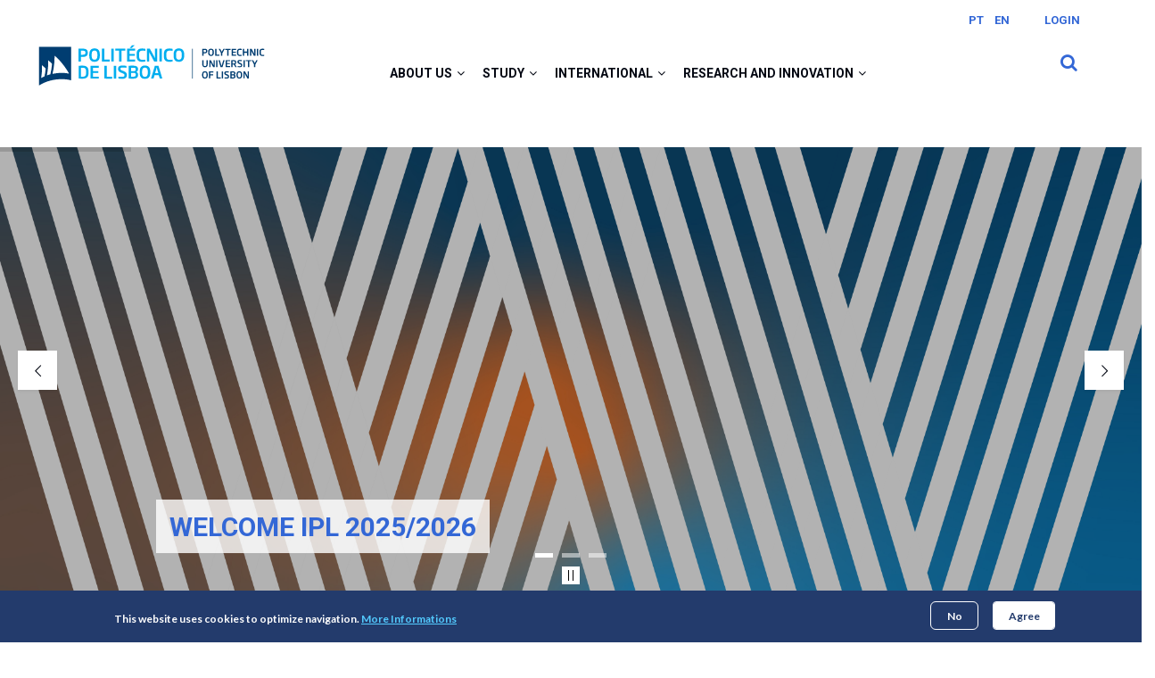

--- FILE ---
content_type: text/html; charset=UTF-8
request_url: https://www.ipl.pt/en?page=3
body_size: 14505
content:
<!DOCTYPE html>
<html lang="en" dir="ltr">
  <head> 
    <meta charset="utf-8" />
<script async src="https://www.googletagmanager.com/gtag/js?id=G-CMPXDZ27V9"></script>
<script>window.dataLayer = window.dataLayer || [];function gtag(){dataLayer.push(arguments)};gtag("js", new Date());gtag("set", "developer_id.dMDhkMT", true);gtag("config", "G-CMPXDZ27V9", {"groups":"default","page_placeholder":"PLACEHOLDER_page_location"});</script>
<meta name="Generator" content="Drupal 10 (https://www.drupal.org)" />
<meta name="MobileOptimized" content="width" />
<meta name="HandheldFriendly" content="true" />
<meta name="viewport" content="width=device-width, initial-scale=1.0" />
<style>div#sliding-popup, div#sliding-popup .eu-cookie-withdraw-banner, .eu-cookie-withdraw-tab {background: #233B6C} div#sliding-popup.eu-cookie-withdraw-wrapper { background: transparent; } #sliding-popup h1, #sliding-popup h2, #sliding-popup h3, #sliding-popup p, #sliding-popup label, #sliding-popup div, .eu-cookie-compliance-more-button, .eu-cookie-compliance-secondary-button, .eu-cookie-withdraw-tab { color: #ffffff;} .eu-cookie-withdraw-tab { border-color: #ffffff;}</style>
<meta property="og:locale" content="pt_PT" />
<meta property="og:description" content="O Politécnico de Lisboa  é uma instituição de ensino superior público de alto nível, orientada para a criação, transmissão e difusão de conhecimento, cultura e artes, ciência e tecnologia" />
<meta property="og:image" content="https://www.ipl.pt/modules/custom/javali/images/ipl_logo_2.svg" />
<meta property="og:url" content="https://www.ipl.pt/home" />
<meta property="og:type" content="article" />
<meta property="og:title" content="Home" />
<link rel="icon" href="/sites/default/files/favicon.ico" type="image/vnd.microsoft.icon" />
<link rel="alternate" hreflang="pt-pt" href="https://www.ipl.pt/" />
<link rel="canonical" href="https://www.ipl.pt/home" />
<link rel="shortlink" href="https://www.ipl.pt/node/1" />

    <title>Home | Politécnico de Lisboa</title>
    <link rel="stylesheet" media="all" href="/sites/default/files/css/css_dhsaFt4bSoAPo1udANqAT698iYjmaWyPg0BjhyMGhCs.css?delta=0&amp;language=en&amp;theme=gavias_unix&amp;include=[base64]" />
<link rel="stylesheet" media="all" href="/sites/default/files/css/css_oAkZO90hveGp6BGTsmBWIks5RWDwJEZNf6a8NsLOoAg.css?delta=1&amp;language=en&amp;theme=gavias_unix&amp;include=[base64]" />
<link rel="stylesheet" media="all" href="//fonts.googleapis.com/css?family=Poppins:300,400,500,700" />
<link rel="stylesheet" media="all" href="//fonts.googleapis.com/css?family=Rubik:400,500,700" />
<link rel="stylesheet" media="all" href="/sites/default/files/css/css_CIZDEzDVrLPX9tNpilrBlhAx-qEWZBQrsjSNIEp-mpg.css?delta=4&amp;language=en&amp;theme=gavias_unix&amp;include=[base64]" />


    <script type="application/json" data-drupal-selector="drupal-settings-json">{"path":{"baseUrl":"\/","pathPrefix":"en\/","currentPath":"node\/1","currentPathIsAdmin":false,"isFront":true,"currentLanguage":"en","currentQuery":{"page":"3"}},"pluralDelimiter":"\u0003","suppressDeprecationErrors":true,"facebook_pixel":{"facebook_id":"362435582083636","events":[{"event":"ViewContent","data":"{\u0022content_name\u0022:\u0022Home\u0022,\u0022content_type\u0022:\u0022page\u0022,\u0022content_ids\u0022:[\u00221\u0022]}"}],"fb_disable_advanced":false,"eu_cookie_compliance":false,"donottrack":true},"colorbox":{"opacity":"0.85","current":"{current} of {total}","previous":"\u00ab Prev","next":"Next \u00bb","close":"Close","maxWidth":"98%","maxHeight":"98%","fixed":true,"mobiledetect":true,"mobiledevicewidth":"480px"},"google_analytics":{"account":"G-CMPXDZ27V9","trackOutbound":true,"trackMailto":true,"trackTel":true,"trackDownload":true,"trackDownloadExtensions":"7z|aac|arc|arj|asf|asx|avi|bin|csv|doc(x|m)?|dot(x|m)?|exe|flv|gif|gz|gzip|hqx|jar|jpe?g|js|mp(2|3|4|e?g)|mov(ie)?|msi|msp|pdf|phps|png|ppt(x|m)?|pot(x|m)?|pps(x|m)?|ppam|sld(x|m)?|thmx|qtm?|ra(m|r)?|sea|sit|tar|tgz|torrent|txt|wav|wma|wmv|wpd|xls(x|m|b)?|xlt(x|m)|xlam|xml|z|zip","trackColorbox":true},"eu_cookie_compliance":{"cookie_policy_version":"1.0.0","popup_enabled":true,"popup_agreed_enabled":false,"popup_hide_agreed":false,"popup_clicking_confirmation":false,"popup_scrolling_confirmation":false,"popup_html_info":"\u003Cdiv  class=\u0022eu-cookie-compliance-banner eu-cookie-compliance-banner-info eu-cookie-compliance-banner--opt-in\u0022\u003E\n  \u003Cdiv class=\u0022popup-content info eu-cookie-compliance-content\u0022\u003E\n        \u003Cdiv id=\u0022popup-text\u0022 class=\u0022eu-cookie-compliance-message\u0022 role=\u0022document\u0022\u003E\n      \u003Cp\u003EThis website uses cookies to optimize navigation.\u003C\/p\u003E\n              \u003Cbutton type=\u0022button\u0022 class=\u0022find-more-button eu-cookie-compliance-more-button\u0022\u003EMore Informations\u003C\/button\u003E\n          \u003C\/div\u003E\n\n    \n    \u003Cdiv id=\u0022popup-buttons\u0022 class=\u0022eu-cookie-compliance-buttons\u0022\u003E\n            \u003Cbutton type=\u0022button\u0022 class=\u0022agree-button eu-cookie-compliance-secondary-button\u0022\u003EAgree\u003C\/button\u003E\n              \u003Cbutton type=\u0022button\u0022 class=\u0022decline-button eu-cookie-compliance-default-button\u0022\u003ENo\u003C\/button\u003E\n          \u003C\/div\u003E\n  \u003C\/div\u003E\n\u003C\/div\u003E","use_mobile_message":false,"mobile_popup_html_info":"\u003Cdiv  class=\u0022eu-cookie-compliance-banner eu-cookie-compliance-banner-info eu-cookie-compliance-banner--opt-in\u0022\u003E\n  \u003Cdiv class=\u0022popup-content info eu-cookie-compliance-content\u0022\u003E\n        \u003Cdiv id=\u0022popup-text\u0022 class=\u0022eu-cookie-compliance-message\u0022 role=\u0022document\u0022\u003E\n      \n              \u003Cbutton type=\u0022button\u0022 class=\u0022find-more-button eu-cookie-compliance-more-button\u0022\u003EMore Informations\u003C\/button\u003E\n          \u003C\/div\u003E\n\n    \n    \u003Cdiv id=\u0022popup-buttons\u0022 class=\u0022eu-cookie-compliance-buttons\u0022\u003E\n            \u003Cbutton type=\u0022button\u0022 class=\u0022agree-button eu-cookie-compliance-secondary-button\u0022\u003EAgree\u003C\/button\u003E\n              \u003Cbutton type=\u0022button\u0022 class=\u0022decline-button eu-cookie-compliance-default-button\u0022\u003ENo\u003C\/button\u003E\n          \u003C\/div\u003E\n  \u003C\/div\u003E\n\u003C\/div\u003E","mobile_breakpoint":768,"popup_html_agreed":false,"popup_use_bare_css":false,"popup_height":"auto","popup_width":"100%","popup_delay":1000,"popup_link":"https:\/\/www9.ipl.pt\/node\/54051","popup_link_new_window":true,"popup_position":false,"fixed_top_position":true,"popup_language":"en","store_consent":false,"better_support_for_screen_readers":false,"cookie_name":"","reload_page":false,"domain":"","domain_all_sites":false,"popup_eu_only":false,"popup_eu_only_js":false,"cookie_lifetime":100,"cookie_session":0,"set_cookie_session_zero_on_disagree":0,"disagree_do_not_show_popup":false,"method":"opt_in","automatic_cookies_removal":true,"allowed_cookies":"","withdraw_markup":"\u003Cbutton type=\u0022button\u0022 class=\u0022eu-cookie-withdraw-tab\u0022\u003EPrivacy settings\u003C\/button\u003E\n\u003Cdiv class=\u0022eu-cookie-withdraw-banner\u0022\u003E\n  \u003Cdiv class=\u0022popup-content info eu-cookie-compliance-content\u0022\u003E\n    \u003Cdiv id=\u0022popup-text\u0022 class=\u0022eu-cookie-compliance-message\u0022 role=\u0022document\u0022\u003E\n      \u003Ch2\u003EWe use cookies on this site to enhance your user experience\u003C\/h2\u003E\u003Cp\u003EYou have given your consent for us to set cookies.\u003C\/p\u003E\n    \u003C\/div\u003E\n    \u003Cdiv id=\u0022popup-buttons\u0022 class=\u0022eu-cookie-compliance-buttons\u0022\u003E\n      \u003Cbutton type=\u0022button\u0022 class=\u0022eu-cookie-withdraw-button \u0022\u003ERetirar consentimento\u003C\/button\u003E\n    \u003C\/div\u003E\n  \u003C\/div\u003E\n\u003C\/div\u003E","withdraw_enabled":false,"reload_options":0,"reload_routes_list":"","withdraw_button_on_info_popup":false,"cookie_categories":[],"cookie_categories_details":[],"enable_save_preferences_button":true,"cookie_value_disagreed":"0","cookie_value_agreed_show_thank_you":"1","cookie_value_agreed":"2","containing_element":"body","settings_tab_enabled":false,"olivero_primary_button_classes":"","olivero_secondary_button_classes":"","close_button_action":"close_banner","open_by_default":true,"modules_allow_popup":true,"hide_the_banner":false,"geoip_match":true,"unverified_scripts":[]},"ckeditorAccordion":{"accordionStyle":{"collapseAll":1,"keepRowsOpen":0,"animateAccordionOpenAndClose":1,"openTabsWithHash":1,"allowHtmlInTitles":0}},"ajaxTrustedUrl":{"\/en\/search\/node_search":true},"gavias_load_ajax_view":"\/en\/custom\/gavias_hook\/ajax_view","user":{"uid":0,"permissionsHash":"db19e7fdf57cee043e664cbbd74d78ed2eaac376ec5450dba8f440b45ac155a7"}}</script>
<script src="/sites/default/files/js/js_ozes3_pNzY7H5WzBmDJ638w3vkBYK5miFDbeVt3NMiw.js?scope=header&amp;delta=0&amp;language=en&amp;theme=gavias_unix&amp;include=[base64]"></script>


    

          <style>
        .gva_topbar_menu {display: none;}.path-search #page-main-content {margin-top: 50px; }.topbar-first { margin-top: 23px; }.home-eventos .views-field-field-data-de-inicio-1 .field-content time:nth-child(2){display: none}.home-eventos .views-field-field-data-de-inicio-2 .field-content time:nth-child(2){display: none}.home-eventos .views-field-field-data-de-inicio-3 .field-content time:nth-child(2){display: none}.as-events-home-custom .views-field-field-data-de-inicio-1 .field-content time:nth-child(2) {display: none;}.home-eventos .item-columns > div:first-child {background-color: #ffffff;border: solid 1px #EFEFEF;margin-bottom: 24px;}header .area-main-menu .gva-search-region .search-content {right: -20px!important;}.path-noticias .as-news-home-custom .as-news-home-custom > nav {display: none}.path-search ol li p > span,.path-search ol li p > a{display: none;}.views-field.views-field-field-exibir-hora-final > div:empty {display: none;}.node--type-evento .image-footer .item .views-field-field-exibir-hora-final div::before{display: none !important;}.node--type-evento .image-footer .item .views-field-field-exibir-hora-final div > span::before {font-style: normal;font-variant: normal;text-rendering: auto;font-size: 0.875rem;margin-right: 8px;-webkit-font-smoothing: antialiased;font-family: "Font Awesome 5 Free";font-weight: 900;content: "\f017";color: #009CDF;}#block-seletordeidioma-2 ul.links, #block-seletordeidioma-2 ul.links li {display: inline-block;}#block-seletordeidioma-2 ul.links li a{font: normal normal bold 12px/16px Roboto;letter-spacing: 0px;color: #3367D6 !important;min-height: 24px;min-width: 24px;display: inline-block;text-align: center;line-height: 29px;}#block-seletordeidioma-2 ul.links li{margin-left: 0;}@media (max-width: 480px) {.lg-block-grid-2 .item-columns {width: auto!important;}.field--name-field-view-campo-aberto-grupo-1 .field__item, .field--name-field-view-campo-aberto-grupo-2 .field__item {width: auto!important;}}.field--name-field-view-noticias h3::after {content: '';width: 60px;height: 1px;background: #3367D6;position: absolute;bottom: 0;left: 0;z-index: 1;}.node--type-page .views-field-field-menu {z-index: 100;}.field--name-field-campo-aberto-grupo-1-titul,.field--name-field-campo-aberto-grupo-2-titul{color: #233b6c!important}.field--name-field-campo-aberto-grupo-3 {padding-left: 27px;padding-right: 27px;}.node--type-basic-page-1 .views-field-title h1 {text-align: left;font-weight: 700;font-size: 3.2rem;font-family: Lato;letter-spacing: 0px;color: #FFFFFF;opacity: 1;max-height: 30px;}.node--type-basic-page-4 .views-field-title h1 {text-align: left;font-weight: 700;font-size: 3.2rem;font-family: Lato;letter-spacing: 0px;color: #FFFFFF;opacity: 1; max-height: 30px;}#main-content h1{color: white !important;}.title-news-h1{color: white;font-size: 1.2rem;font-weight: 700;font-family: Lato;}*[id*="-avisos-"] .views-field-title {position: initial !important;top: initial !important;}*[id*="-avisos-"] .views-field-title span, *[id*="-avisos-"] .views-field-body > div > *{color: #707070 !important;font-size: 1.5rem;}*[id*="-avisos-"] .block-title:after{display: none;}*[id*="-avisos-"] .block-title{border-bottom: 1px solid #EFEFEF;}*[id*="-avisos-"] .block-title span{color: #233B6C;font-size: 2.0rem;letter-spacing: 0;font-family: Lato;font-weight: 700;}@media (max-width: 768px) {.customized-menu-inline .field-content {display: grid;}.node--type-basic-page-4 .views-field-field-menu {margin-top: 100px;position: relative;z-index: 1;}#block-gavias-unix-account-menu, #block-gavias-unix-tools{display: none;}}.node--type-simplenews-issue .views-field-field-local img,.node--type-simplenews-issue .views-field-field-data-de-inicio img{display: none;}.path-politecnico .path-noticias-clipping .views-field-field-default-banner .field-content img,.path-politecnico .path-noticias-clipping .views-field-field-default-banner .field-content {width: 100%;height: auto;object-fit: cover;object-position: center;min-height: 150px;}#block-gavias-unix-breadcrumbs,.breadcrumb-content-main,.breadcrumb-links{ z-index: 111 !important;}.path-politecnico .path-noticias-clipping h1.page-title {font-family: "Lato";font-size: 3.2rem !important;font-weight: 700;color: white;margin-bottom: 233px !important;margin-top: -198px !important;;}@-moz-document url-prefix() {select, select option {font: -moz-pull-down-menu;}}.node--type-noticia .news-relation-theme header h2::after{ content: none !important; }.node--type-noticia .news-relation-theme header h2{font-size: 1.5rem;padding: 0;}.news-relation-theme{margin-top: 72px;}.newsletter-list {text-align: left;font-size: 1rem;letter-spacing: 0px;}.newsletter-list .views-field-title span a {color: #009cdf !important;}.newsletter-list .views-field-title span a,.newsletter-list .views-field-field-numero-da-newsletter span a,.newsletter-list .views-field-field-data-envio span a{font-weight: 700 !important;}.newsletter-list .views-field-field-data-envio span time,.newsletter-list .views-field-field-numero-da-newsletter span a {color: #333333 !important;}.block-views-blocksimplenews-newsletters-block-newsletter-banner .views-field-field-default-banner .field-content {width: 100%;}.block-views-blocksimplenews-newsletters-block-newsletter-banner .views-field-field-default-banner .field-content img {width: 100%;height: auto;object-fit: cover;object-position: center;min-height: 150px;}a.flickr_link_to {color:#009cdf;font-size:1rem;font-weight:bold;}.field--name-field-mdocumento .field--name-name {display: none;}@media only screen and (max-width: 450px) { .gavias_sliderlayer .tp-caption { top:50px; } }.path-conselho-geral .presidents-grid .item-pessoa .views-field-field-mfoto img {object-position: 0px 0;object-fit: cover;}.tabclic {overflow: hidden;border: 1px solid #ccc;background-color: #f1f1f1;}.tabclic button {background-color: inherit;float: left;border: none;outline: none;cursor: pointer;padding: 10px 10px;transition: 0.3s;}.tabclic button:hover {background-color: #ddd;}.tabclic button.active {background-color: #ccc;}.tabcontentclic {display: none;padding: 6px 12px;border: 1px solid #ccc;border-top: none;}
      </style>
    
          <style class="customize">#footer .footer-center{background: #202121!important;}</style>
    
  </head>

  
  <body class="gavias-content-builder hidden-title Wide layout-no-sidebars wide not-preloader frontpage node--type-page">

    <a href="#page-main-content" class="visually-hidden focusable">
      Skip to main content
    </a>
    <noscript><img src="https://www.facebook.com/tr?id=362435582083636&amp;ev=PageView&amp;noscript=1" alt="" height="1" width="1" /></noscript>
      <div class="dialog-off-canvas-main-canvas" data-off-canvas-main-canvas>
    <div class="body-page gva-body-page">
	    <header id="header" class="header-v1">
  
  <div class="topbar">
  <div class="container">
    <div class="topbar-inner">
      <div class="row">
        
        <div class="topbar-left col-sm-6 col-xs-6">
          <div class="social-list">
             
             
             
             
             
             
             
             
             
              
              
          </div>
        </div>

        <div class="topbar-right col-sm-6 col-xs-6">
                            <div class="topbar-first">
                    <div>
    <div class="language-switcher-language-url block block-language block-language-blocklanguage-interface no-title" id="block-seletordeidioma-2" role="navigation" aria-label="Seletor de idioma">
  
    
      <div class="content block-content">
      <ul class="links"><li data-drupal-link-query="{&quot;page&quot;:&quot;3&quot;}" data-drupal-link-system-path="&lt;front&gt;" class="pt-pt is-active" aria-current="page"><a href="/?page=3" class="language-link" hreflang="pt-pt" data-drupal-link-query="{&quot;page&quot;:&quot;3&quot;}" data-drupal-link-system-path="&lt;front&gt;" target="_self">PT</a></li><li data-drupal-link-query="{&quot;page&quot;:&quot;3&quot;}" data-drupal-link-system-path="&lt;front&gt;" class="en is-active" aria-current="page"><a href="/en?page=3" class="language-link is-active" hreflang="en" data-drupal-link-query="{&quot;page&quot;:&quot;3&quot;}" data-drupal-link-system-path="&lt;front&gt;" target="_self" aria-current="page">EN</a></li></ul>
    </div>
  </div>
<nav  id="block-menudeutilizador" aria-label="Menu de utilizador" class="block block-menu navigation menu--account">
          
  
    
  <div class="block-content">
                 



              <ul class="gva_menu">
        
            <li  class="menu-item">
        <a href="/saml/login" data-drupal-link-system-path="saml/login" target="_self">Login</a>
        
      </li>
        </ul>
  


        </div>  
</nav>


  
            
  </div>

                </div>
                      
          
            
        </div>

      </div>
    </div>  
  </div>  
</div>

      

   <div class="header-main ">
      <div class="container header-content-layout">
         <div class="header-main-inner p-relative">
            <div class="row">
              <div class="col-md-3 col-sm-6 col-xs-8 branding">
                                    <div>
    
      <h1>
              <a href="/en" title="Home" rel="home" class="site-branding-logo">
            
            <img src="/modules/custom/javali/images/ipl_logo_2.svg" alt="Home" />
            
        </a>
                    <span class="site-branding__text">
                      <span class="site-branding__name">
              <a href="/en" title="Home" rel="home">Politécnico de Lisboa</a>
            </span>
                            </span>
          </h1>
      

  </div>

                              </div>

              <div class="col-md-9 col-sm-6 col-xs-4 p-static">
                <div class="header-inner clearfix">
                  <div class="main-menu">
                    <div class="area-main-menu">
                      <div class="area-inner">
                        <div class="gva-offcanvas-mobile">
                          <div class="close-offcanvas hidden"><i class="fa fa-times"></i></div>
                                                        <div>
    <nav  id="block-menuprincipalen" aria-label="Menu Principal EN" class="block block-menu navigation menu--menu-principal-en">
          
  
    
  <div class="block-content">
                 


<div class="gva-navigation">

              <ul  class="gva_menu gva_menu_main">
      
                              
            <li  aria-expanded="true"   data-expanded="true" class="menu-item menu-item--expanded menu-item--has-sub-menu">
                  <a href="#">
                        About us
                          <span class="icaret nav-plus fa fa-angle-down"></span>
              
          </a>
                  
                                <ul class="menu sub-menu">
                              
            <li   class="menu-item">
                  <a href="/en/about-us/presentation">
                        Presentation
              
          </a>
                  
              </li>
                          
            <li  aria-expanded="true"   data-expanded="true" class="menu-item menu-item--expanded menu-item--has-sub-menu">
                  <a href="#">
                        Politécnico Bodies
                          <span class="icaret nav-plus fa fa-angle-down"></span>
              
          </a>
                  
                                <ul class="menu sub-menu">
                              
            <li   class="menu-item">
                  <a href="/en/about-us/politecnico-bodies/general-council">
                        General Council
              
          </a>
                  
              </li>
                          
            <li   class="menu-item">
                  <a href="/en/about-us/politecnico-bodies/president">
                        President
              
          </a>
                  
              </li>
                          
            <li   class="menu-item">
                  <a href="/en/about-us/politecnico-bodies/student-ombudsman">
                        Student Ombudsman
              
          </a>
                  
              </li>
        </ul>
  
              </li>
                          
            <li   class="menu-item">
                  <a href="/en/about-us/communication-and-identity">
                        Communication and Identity
              
          </a>
                  
              </li>
                          
            <li   class="menu-item">
                  <a href="/en/about-us/quality">
                        Quality
              
          </a>
                  
              </li>
                          
            <li   class="menu-item">
                  <a href="https://www.ipl.pt/en/about-us/health-and-well-being">
                        Health and Well-Being
              
          </a>
                  
              </li>
                          
            <li   class="menu-item">
                  <a href="/en/about-us/sustainability-and-social-responsibility">
                        Sustainability and Social Responsability
              
          </a>
                  
              </li>
                          
            <li   class="menu-item">
                  <a href="/en/about-us/privacy-policy">
                        Privacy Policy
              
          </a>
                  
              </li>
        </ul>
  
              </li>
                          
            <li  aria-expanded="true"   data-expanded="true" class="menu-item menu-item--expanded menu-item--has-sub-menu">
                  <a href="#">
                        Study
                          <span class="icaret nav-plus fa fa-angle-down"></span>
              
          </a>
                  
                                <ul class="menu sub-menu">
                              
            <li  aria-expanded="true"   data-expanded="true" class="menu-item menu-item--expanded menu-item--has-sub-menu">
                  <a href="https://www.ipl.pt/en/study/studyin-at-ipl">
                        Studying at IPL
                          <span class="icaret nav-plus fa fa-angle-down"></span>
              
          </a>
                  
                                <ul class="menu sub-menu">
                              
            <li   class="menu-item">
                  <a href="/en/study/studyin-at-ipl/undergraduate">
                        Undergraduate
              
          </a>
                  
              </li>
                          
            <li   class="menu-item">
                  <a href="/en/study/studyin-at-ipl/masters">
                        Masters
              
          </a>
                  
              </li>
                          
            <li   class="menu-item">
                  <a href="/en/study/studyin-at-ipl/postgraduates">
                        Postgraduates
              
          </a>
                  
              </li>
        </ul>
  
              </li>
                          
            <li   class="menu-item">
                  <a href="/en/study/social-services">
                        Social Services
              
          </a>
                  
              </li>
                          
            <li   class="menu-item">
                  <a href="/en/study/centre-for-languages-and-culture">
                        Centre for Languages and Culture
              
          </a>
                  
              </li>
                          
            <li   class="menu-item">
                  <a href="/en/study/distance-learning">
                        Distance Learning
              
          </a>
                  
              </li>
                          
            <li   class="menu-item">
                  <a href="/en/study/courses-and-subjects-in-english">
                        Courses and subjects in english
              
          </a>
                  
              </li>
                          
            <li   class="menu-item">
                  <a href="/en/study/summer-courses">
                        Summer Courses
              
          </a>
                  
              </li>
        </ul>
  
              </li>
                          
            <li  aria-expanded="true"   data-expanded="true" class="menu-item menu-item--expanded menu-item--has-sub-menu">
                  <a href="#">
                        International
                          <span class="icaret nav-plus fa fa-angle-down"></span>
              
          </a>
                  
                                <ul class="menu sub-menu">
                              
            <li  aria-expanded="true"   data-expanded="true" class="menu-item menu-item--expanded menu-item--has-sub-menu">
                  <a href="/en/international/mobility">
                        Mobility
                          <span class="icaret nav-plus fa fa-angle-down"></span>
              
          </a>
                  
                                <ul class="menu sub-menu">
                              
            <li   class="menu-item">
                  <a href="/en/international/mobility/erasmus">
                        Erasmus +
              
          </a>
                  
              </li>
                          
            <li   class="menu-item">
                  <a href="/en/international/mobility/outside-europe">
                        Outside Europe
              
          </a>
                  
              </li>
        </ul>
  
              </li>
                          
            <li   class="menu-item">
                  <a href="/en/international/international-student">
                        International Student
              
          </a>
                  
              </li>
                          
            <li   class="menu-item">
                  <a href="/en/international/ureka-european-university">
                        U!REKA European University
              
          </a>
                  
              </li>
                          
            <li   class="menu-item">
                  <a href="/en/international/international-relations">
                        International Relations
              
          </a>
                  
              </li>
        </ul>
  
              </li>
                          
            <li  aria-expanded="true"   data-expanded="true" class="menu-item menu-item--expanded menu-item--has-sub-menu">
                  <a href="#">
                        Research and Innovation
                          <span class="icaret nav-plus fa fa-angle-down"></span>
              
          </a>
                  
                                <ul class="menu sub-menu">
                              
            <li   class="menu-item">
                  <a href="/en/research-and-innovation/id-policy">
                        I&amp;D Policy
              
          </a>
                  
              </li>
                          
            <li   class="menu-item">
                  <a href="/en/research-and-innovation/entrepreneurship">
                        Entrepreneurship
              
          </a>
                  
              </li>
        </ul>
  
              </li>
        </ul>
  

</div>


        </div>  
</nav>


  
            
  </div>

                          
                            
                                                      <div class="after-offcanvas hidden">
                                <div>
    <nav  id="block-gavias-unix-account-menu" aria-label="Menu utilizador" class="block block-menu navigation menu--account">
          
  
    
  <div class="block-content">
                 



              <ul class="gva_menu">
        
            <li  class="menu-item">
        <a href="/saml/login" data-drupal-link-system-path="saml/login" target="_self">Login</a>
        
      </li>
        </ul>
  


        </div>  
</nav>


  
            
  </div>

                            </div>
                                                 </div>
                          
                        <div id="menu-bar" class="menu-bar hidden-lg hidden-md">
                          <span class="one"></span>
                          <span class="two"></span>
                          <span class="three"></span>
                        </div>
                        
                        
                                                  <div class="gva-search-region search-region">
                            <span class="icon"><i class="fa fa-search" aria-label="Search" role="img"></i></span>
                            <div class="search-content">  
                                <div>
    <div class="search-block-form block block-search container-inline" data-drupal-selector="search-block-form" id="block-gavias-unix-search" role="search">
  
    
      <form action="/en/search/node_search" method="get" id="search-block-form" accept-charset="UTF-8" class="search-form search-block-form">
  <div class="js-form-item form-item js-form-type-search form-item-keys js-form-item-keys form-no-label">
      <label for="edit-keys" class="visually-hidden">Search</label>
        <input title="Enter the terms you wish to search for." data-drupal-selector="edit-keys" type="search" id="edit-keys" name="keys" value="" size="15" maxlength="128" class="form-search" />

        </div>
<div data-drupal-selector="edit-actions" class="form-actions js-form-wrapper form-wrapper" id="edit-actions--NJrYUMtiNbQ"><input class="search-form__submit button js-form-submit form-submit" data-drupal-selector="edit-submit" type="submit" id="edit-submit" value="Search" />
</div>

</form>

  </div>

  </div>

                            </div>  
                          </div>
                                              </div>
                    </div>
                  </div>  
                </div> 
              </div>

            </div>
         </div>
      </div>
   </div>

</header>
	
	
	<div role="main" class="main main-page">
	
		<div class="clearfix"></div>
			

					<div class="help show hidden">
				<div class="container">
					<div class="content-inner">
						
					</div>
				</div>
			</div>
		
					<div class="fw-before-content area">
				  <div>
    <div id="block-h1oculto" class="block block-block-content block-block-content8f0d2ab0-38fe-466b-841b-6ae39fca157d no-title">
  
    
      <div class="content block-content">
        <div class="layout layout--onecol">
    <div  class="layout__region layout__region--content">
      
    </div>
  </div>

    </div>
  </div>

  </div>

			</div>
				
		<div class="clearfix"></div>
				
		<div class="clearfix"></div>
		
		<div id="content" class="content content-full">
			<div class="container-full container-bg">
				 
					<div class="content-main-inner">
	<div id="page-main-content" class="main-content">
		<div class="main-content-inner">
			
							<div class="content-main">
					  <div>
    <div id="block-gavias-unix-content" class="block block-system block-system-main-block no-title">
  
    
      <div class="content block-content">
      

<article data-history-node-id="1" lang="pt-pt" class="node node--type-page node--view-mode-full clearfix">
  <div class="node__content clearfix">
      <div class="layout layout--onecol">
    <div  class="layout__region layout__region--content">
      
            <div class="field field--name-field-content-builder field--type-gavias-content-builder field--label-hidden field__item"><div class="gavias-blockbuilder-content">
   
  <div class="gavias-builder--content">		<div class="gbb-row-wrapper">
		  			  	<div class=" gbb-row  bg-size-cover " id="home-slider" style="" >
		    	<div class="bb-inner remove_padding">  
		      	<div class="bb-container container-fw">
			        	<div class="row">
			          	<div class="row-wrapper clearfix">
										<div  class="gsc-column col-lg-12 col-md-12 col-sm-12 col-xs-12 ">
	      <div class="column-inner  bg-size-cover  " >
	         <div class="column-content-inner">
	           <div class=" clearfix widget gsc-block-drupal title-align-left  hidden-title-off remove-margin-on text-dark" ><div id="block-gaviassliderlayerprincipalslider" class="block block-gavias-sliderlayer block-gavias-sliderlayer-blockgavias-sliderlayer-block____1 no-title">
  
    
      <div class="content block-content">
      <div class="gavias_sliderlayer rev_slider_wrapper fullwidthbanner-container" style="height:500px" >
   <div id="8wtcp" class="rev_slider fullwidthabanner" data-version="5.4.1">
      <ul>
         <li data-transition="fade" data-easein="Power0.easeIn" data-easeout="Power1.easeOut" data-slotamount="7" data-kenburns="off" data-masterspeed="default" data-index="rs-1" >
   	<img class="rev-slidebg" src="/sites/default/files/2023-10/banner_basic_consulta_publica.jpg" alt=""  data-duration="300" data-bgparallax="8"  data-scalestart="0" data-scaleend="0" data-kenburns="off"  data-bgrepeat="repeat" style="background-color:#f2f2f2" data-bgfit="cover" data-bgposition="center center" /><div class="tp-caption text text-black slide-style-5b " data-x="93.9666748046875" data-y="318" data-start="720.92" data-transform_idle="o:1;" data-transform_in="x:inherit;y:[-100%];z:0;rX:0deg;rY:0;rZ:0;sX:1;sY:1;skX:0;skY:0;opacity:0;s:600;e:easeOutExpo;" data-transform_out="x:inherit;y:inherit;z:inherit;rX:inherit;rY:inherit;rZ:inherit;sX:0;sY:0;skX:inherit;skY:inherit;opacity:0;s:300;e:;" style="z-index:3" >
  <a href="https://www.ipl.pt/concurso-de-concecao-simplificado-1172025ipl-concecao-do-stand-institucional-do-politecnico-de"> Concurso de conceção simplificado</a></div><div class="tp-caption text text-black slide-style-5 " data-x="94.95001220703125" data-y="379.96661376953125" data-start="720.92" data-transform_idle="o:1;" data-transform_in="x:inherit;y:[-100%];z:0;rX:0deg;rY:0;rZ:0;sX:1;sY:1;skX:0;skY:0;opacity:0;s:600;e:easeOutExpo;" data-transform_out="x:inherit;y:inherit;z:inherit;rX:inherit;rY:inherit;rZ:inherit;sX:0;sY:0;skX:inherit;skY:inherit;opacity:0;s:300;e:;" style="z-index:2;font-size: 22px; line-height: 22px; background: rgba(255, 255, 255, 0.8); text-transform: uppercase; padding: 15px; color: #030712; font-weight: 500; font-family: Poppins, sans-serif;" >
  <span class="tp-caption-text">Conceção do stand institucional do IPL para a Futurália 2026</span></div></li>

<li data-transition="fade" data-easein="Power0.easeIn" data-easeout="Power1.easeOut" data-slotamount="7" data-kenburns="off" data-masterspeed="default" data-index="rs-2" >
   	<img class="rev-slidebg" src="/sites/default/files/newsletter65.jpg" alt=""  data-duration="300" data-bgparallax="8"  data-scalestart="0" data-scaleend="0" data-kenburns="off"  data-bgrepeat="repeat" style="background-color:#f2f2f2" data-bgfit="cover" data-bgposition="center center" /><div class="tp-caption text text-black slide-style-5b " data-x="93.9666748046875" data-y="378" data-start="720.92" data-transform_idle="o:1;" data-transform_in="x:inherit;y:[-100%];z:0;rX:0deg;rY:0;rZ:0;sX:1;sY:1;skX:0;skY:0;opacity:0;s:600;e:easeOutExpo;" data-transform_out="x:inherit;y:inherit;z:inherit;rX:inherit;rY:inherit;rZ:inherit;sX:0;sY:0;skX:inherit;skY:inherit;opacity:0;s:300;e:;" style="z-index:2" >
  <a href="https://www.ipl.pt/newsletter/65">Newsletter #65</a></div></li>

<li data-transition="fade" data-easein="Power0.easeIn" data-easeout="Power1.easeOut" data-slotamount="7" data-kenburns="off" data-masterspeed="default" data-index="rs-3" >
   	<img class="rev-slidebg" src="/sites/default/files/banner_homepage_clic_erasmus_1.jpg" alt=""  data-duration="300" data-bgparallax="8"  data-scalestart="0" data-scaleend="0" data-kenburns="off"  data-bgrepeat="repeat" style="background-color:#f2f2f2" data-bgfit="cover" data-bgposition="center top" /><div class="tp-caption text text-black slide-style-5b " data-x="93.9666748046875" data-y="318" data-start="720.92" data-transform_idle="o:1;" data-transform_in="x:inherit;y:[-100%];z:0;rX:0deg;rY:0;rZ:0;sX:1;sY:1;skX:0;skY:0;opacity:0;s:600;e:easeOutExpo;" data-transform_out="x:inherit;y:inherit;z:inherit;rX:inherit;rY:inherit;rZ:inherit;sX:0;sY:0;skX:inherit;skY:inherit;opacity:0;s:300;e:;" style="z-index:3" >
  <a href="https://www.ipl.pt/estudar/clic-ipl/cursos/cursos-intensivos">Vais fazer Erasmus?</a></div><div class="tp-caption text text-black slide-style-5 " data-x="94.95001220703125" data-y="379.9666748046875" data-start="720.92" data-transform_idle="o:1;" data-transform_in="x:inherit;y:[-100%];z:0;rX:0deg;rY:0;rZ:0;sX:1;sY:1;skX:0;skY:0;opacity:0;s:600;e:easeOutExpo;" data-transform_out="x:inherit;y:inherit;z:inherit;rX:inherit;rY:inherit;rZ:inherit;sX:0;sY:0;skX:inherit;skY:inherit;opacity:0;s:300;e:;" style="z-index:2;font-size: 22px; line-height: 22px; background: rgba(255, 255, 255, 0.8); text-transform: uppercase; padding: 15px; color: #030712; font-weight: 500; font-family: Poppins, sans-serif;" >
  <span class="tp-caption-text">O Clic ipl pode ajudar-te</span></div></li>

<li data-transition="fade" data-easein="Power0.easeIn" data-easeout="Power1.easeOut" data-slotamount="7" data-kenburns="off" data-masterspeed="default" data-index="rs-4" >
   	<img class="rev-slidebg" src="/sites/default/files/gva-sliderlayer-upload/240326_formatos_Cursos-FazemosaDiferenca.jpg" alt=""  data-duration="300" data-bgparallax="8"  data-scalestart="0" data-scaleend="0" data-kenburns="off"  data-bgrepeat="repeat" style="background-color:#f2f2f2" data-bgfit="cover" data-bgposition="center center" /><div class="tp-caption text text-black slide-style-5b " data-x="93.9666748046875" data-y="318" data-start="720.92" data-transform_idle="o:1;" data-transform_in="x:inherit;y:[-100%];z:0;rX:0deg;rY:0;rZ:0;sX:1;sY:1;skX:0;skY:0;opacity:0;s:600;e:easeOutExpo;" data-transform_out="x:inherit;y:inherit;z:inherit;rX:inherit;rY:inherit;rZ:inherit;sX:0;sY:0;skX:inherit;skY:inherit;opacity:0;s:300;e:;" style="z-index:3" >
  <a href="https://www.ipl.pt/estudar/clic-ipl/cursos/oficinas-de-lingua-portuguesa">Oficinas de Língua Portuguesa 2025/2026</a></div><div class="tp-caption text text-black slide-style-5 " data-x="94.95001220703125" data-y="379.9666748046875" data-start="720.92" data-transform_idle="o:1;" data-transform_in="x:inherit;y:[-100%];z:0;rX:0deg;rY:0;rZ:0;sX:1;sY:1;skX:0;skY:0;opacity:0;s:600;e:easeOutExpo;" data-transform_out="x:inherit;y:inherit;z:inherit;rX:inherit;rY:inherit;rZ:inherit;sX:0;sY:0;skX:inherit;skY:inherit;opacity:0;s:300;e:;" style="z-index:2;font-size: 22px; line-height: 22px; background: rgba(255, 255, 255, 0.8); text-transform: uppercase; padding: 15px; color: #030712; font-weight: 500; font-family: Poppins, sans-serif;" >
  <span class="tp-caption-text">Inscrições a decorrer</span></div></li>

      </ul>
      <div class="tp-bannertimer tp-top"></div>
   </div>
</div>
<script type="text/javascript">

  jQuery(document).ready(function($){
    jQuery('#8wtcp').show().revolution({"delay":9000,"gridheight":500,"gridwidth":1170,"minHeight":0,"autoHeight":"off","sliderType":"standard","sliderLayout":"auto","fullScreenAutoWidth":"on","fullScreenAlignForce":"off","fullScreenOffsetContainer":"","fullScreenOffset":"0","hideCaptionAtLimit":0,"hideAllCaptionAtLimit":0,"hideSliderAtLimit":0,"disableProgressBar":"off","stopAtSlide":-1,"stopAfterLoops":-1,"shadow":"0","dottedOverlay":"none","startDelay":0,"lazyType":"none","spinner":"spinner0","shuffle":"off","debugMode":0,"parallax":{"type":"mouse","origo":"slidercenter","speed":2000,"levels":[4,5,6,7,12,16,10,50,46,47,48,49,50,55]},"navigation":{"onHoverStop":"on","touch":{"touchenabled":"on"},"arrows":{"enable":true,"left":{"h_align":"left","v_align":"center","h_offset":20,"v_offset":0},"right":{"h_align":"right","v_align":"center","h_offset":20,"v_offset":0}},"bullets":{"enable":true,"v_align":"bottom","h_align":"center","v_offset":20,"space":10,"tmp":""}}});
  });

</script>
    </div>
  </div>
</div>	         </div>  
	         	      </div>
	    </div>
	   							</div>
	     	 			</div>
    				</div>
  				</div>  
			  			</div>  
		</div>
				<div class="gbb-row-wrapper">
		  			  	<div class=" gbb-row  bg-size-cover " id="home-slider-en" style="" >
		    	<div class="bb-inner remove_padding">  
		      	<div class="bb-container container-fw">
			        	<div class="row">
			          	<div class="row-wrapper clearfix">
										<div  class="gsc-column col-lg-12 col-md-12 col-sm-12 col-xs-12 ">
	      <div class="column-inner  bg-size-cover  " >
	         <div class="column-content-inner">
	           <div class=" clearfix widget gsc-block-drupal title-align-left  hidden-title-off remove-margin-on text-dark" ><div id="block-gaviassliderlayerprincipalslideren" class="block block-gavias-sliderlayer block-gavias-sliderlayer-blockgavias-sliderlayer-block____2 no-title">
  
    
      <div class="content block-content">
      <div class="gavias_sliderlayer rev_slider_wrapper fullwidthbanner-container" style="height:500px" >
   <div id="52jxv" class="rev_slider fullwidthabanner" data-version="5.4.1">
      <ul>
         <li data-transition="fade" data-easein="Power0.easeIn" data-easeout="Power1.easeOut" data-slotamount="7" data-kenburns="off" data-masterspeed="default" data-index="rs-1" class="gavias-overlay " >
   	<img class="rev-slidebg" src="/sites/default/files/banner_homepage_pt_welcome_0.jpg" alt=""  data-duration="300" data-bgparallax="8"  data-scalestart="0" data-scaleend="0" data-kenburns="off"  data-bgrepeat="repeat" style="background-color:#f2f2f2" data-bgfit="cover" data-bgposition="center center" /><div class="tp-caption text slide-style-5b " data-x="120" data-y="395" data-start="720.92" data-transform_idle="o:1;" data-transform_in="x:inherit;y:[-100%];z:0;rX:0deg;rY:0;rZ:0;sX:1;sY:1;skX:0;skY:0;opacity:0;s:600;e:easeOutExpo;" data-transform_out="x:inherit;y:inherit;z:inherit;rX:inherit;rY:inherit;rZ:inherit;sX:0;sY:0;skX:inherit;skY:inherit;opacity:0;s:300;e:;" style="z-index:2" >
  <a href="https://www.ipl.pt/en/node/70529">Welcome IPL 2025/2026</a></div></li>

<li data-transition="fade" data-easein="Power0.easeIn" data-easeout="Power1.easeOut" data-slotamount="7" data-kenburns="off" data-masterspeed="default" data-index="rs-2" class="gavias-overlay " >
   	<img class="rev-slidebg" src="/sites/default/files/gva-sliderlayer-upload/banner_homepage_pt_22_news15_0.jpg" alt=""  data-duration="300" data-bgparallax="8"  data-scalestart="0" data-scaleend="0" data-kenburns="off"  data-bgrepeat="repeat" style="background-color:#f2f2f2" data-bgfit="cover" data-bgposition="center center" /><div class="tp-caption text slide-style-5b " data-x="120" data-y="395" data-start="720.92" data-transform_idle="o:1;" data-transform_in="x:inherit;y:[-100%];z:0;rX:0deg;rY:0;rZ:0;sX:1;sY:1;skX:0;skY:0;opacity:0;s:600;e:easeOutExpo;" data-transform_out="x:inherit;y:inherit;z:inherit;rX:inherit;rY:inherit;rZ:inherit;sX:0;sY:0;skX:inherit;skY:inherit;opacity:0;s:300;e:;" style="z-index:2" >
  <a href="https://www.ipl.pt/en/about-us/presentation?mid=226">Welcome to Politécnico de Lisboa</a></div></li>

<li data-transition="fade" data-easein="Power0.easeIn" data-easeout="Power1.easeOut" data-slotamount="7" data-kenburns="off" data-masterspeed="default" data-index="rs-3" class="gavias-overlay " >
   	<img class="rev-slidebg" src="/sites/default/files/gva-sliderlayer-upload/banner_english_homepage2_Prancheta.jpg" alt=""  data-duration="300" data-bgparallax="8"  data-scalestart="0" data-scaleend="0" data-kenburns="off"  data-bgrepeat="repeat" style="background-color:#f2f2f2" data-bgfit="cover" data-bgposition="center center" /><div class="tp-caption text slide-style-5b " data-x="120" data-y="395" data-start="720.92" data-transform_idle="o:1;" data-transform_in="x:inherit;y:[-100%];z:0;rX:0deg;rY:0;rZ:0;sX:1;sY:1;skX:0;skY:0;opacity:0;s:600;e:easeOutExpo;" data-transform_out="x:inherit;y:inherit;z:inherit;rX:inherit;rY:inherit;rZ:inherit;sX:0;sY:0;skX:inherit;skY:inherit;opacity:0;s:300;e:;" style="z-index:2" >
  <a href="https://www.ipl.pt/en/international/international-student/courses">International Student application</a></div></li>

      </ul>
      <div class="tp-bannertimer tp-top"></div>
   </div>
</div>
<script type="text/javascript">

  jQuery(document).ready(function($){
    jQuery('#52jxv').show().revolution({"delay":9000,"gridheight":500,"gridwidth":1170,"minHeight":0,"autoHeight":"off","sliderType":"standard","sliderLayout":"auto","fullScreenAutoWidth":"on","fullScreenAlignForce":"off","fullScreenOffsetContainer":"","fullScreenOffset":"0","hideCaptionAtLimit":0,"hideAllCaptionAtLimit":0,"hideSliderAtLimit":0,"disableProgressBar":"off","stopAtSlide":-1,"stopAfterLoops":-1,"shadow":"0","dottedOverlay":"none","startDelay":0,"lazyType":"none","spinner":"spinner0","shuffle":"off","debugMode":0,"parallax":{"type":"mouse","origo":"slidercenter","speed":2000,"levels":[4,5,6,7,12,16,10,50,46,47,48,49,50,55]},"navigation":{"onHoverStop":"on","touch":{"touchenabled":"on"},"arrows":{"enable":true,"left":{"h_align":"left","v_align":"center","h_offset":20,"v_offset":0},"right":{"h_align":"right","v_align":"center","h_offset":20,"v_offset":0}},"bullets":{"enable":true,"v_align":"bottom","h_align":"center","v_offset":20,"space":10,"tmp":""}}});
  });

</script>
    </div>
  </div>
</div>	         </div>  
	         	      </div>
	    </div>
	   							</div>
	     	 			</div>
    				</div>
  				</div>  
			  			</div>  
		</div>
				<div class="gbb-row-wrapper">
		  			  	<div class=" gbb-row  bg-size-cover " id="main-content" style="" >
		    	<div class="bb-inner remove_padding">  
		      	<div class="bb-container container">
			        	<div class="row">
			          	<div class="row-wrapper clearfix">
										<div  class="gsc-column col-lg-12 col-md-12 col-sm-12 col-xs-12 ">
	      <div class="column-inner  bg-size-cover  " >
	         <div class="column-content-inner">
	           <div><div class="widget block clearfix gsc-block-view  gsc-block-drupal block-view title-align-left as-news-home-custom text-dark remove-margin-off"  data-wow-delay="1s"><div class="views-element-container"><div class="js-view-dom-id-de02358776d136bc8515ab9ca6da23e55c71d8aebac3fc6ceadb575e705d5893">
  
  
  

    <div>
    <h2 class="home-carousel-title"><a href="/noticias">NEWS</a></h2>

  </div>
  
  
  

  <div class="owl-carousel init-carousel-owl" data-items="4" data-items_lg="3" data-items_md="2" data-items_sm="1" data-items_xs="1" data-loop="1" data-speed="500" data-auto_play="0" data-auto_play_speed="1000" data-auto_play_timeout="5000" data-auto_play_hover="1" data-navigation="1" data-rewind_nav="0" data-pagination="0" data-mouse_drag="1" data-touch_drag="1">
   
   
             <div class="item">
            <div class="news-card"><div class="views-field views-field-field-mimage"><div class="field-content" tabindex="0">  <img loading="lazy" src="/sites/default/files/styles/noticia_thumbnail_home_page_2x/public/2023-03/_MG_0058.jpg?itok=AoNA9P7P" alt="Prémios IPL 7.ª edição " />


</div></div><div class="views-field views-field-title"><span class="field-content" tabindex="0"><a href="/en/news/results-scientific-awards-and-relevance-community-0" hreflang="en" target="_self">Results of the Scientific Awards and Relevance in the Community </a></span></div><div class="views-field views-field-changed"><span class="field-content" tabindex="0"><time datetime="2025-07-28T14:16:53+01:00">28  Jul  2025</time>
</span></div><div class="views-field views-field-nothing"><span class="field-content views-field-view-node" tabindex="0"><div class="field-content"><a href="/en/news/results-scientific-awards-and-relevance-community-0" title="Results of the Scientific Awards and Relevance in the Community ">
<span class="visually-hidden">Ver mais Results of the Scientific Awards and Relevance in the Community  </span>
<i class="fas fa-chevron-down"></i></a></div>

</span></div></div>
         </div>
             <div class="item">
            <div class="news-card"><div class="views-field views-field-field-mimage"><div class="field-content" tabindex="0">  <img loading="lazy" src="/sites/default/files/styles/noticia_thumbnail_home_page_2x/public/2024-06/noticia_susana_campos.jpg?itok=czHGwwVe" alt="Estudante do IPL eleita vice-presidente do Conselho de Estudantes da U!REKA " />


</div></div><div class="views-field views-field-title"><span class="field-content" tabindex="0"><a href="/en/news/ipl-student-elected-vice-president-urekas-students-council" hreflang="en" target="_self">IPL student elected vice-president of the U!REKA’s Students Council </a></span></div><div class="views-field views-field-changed"><span class="field-content" tabindex="0"><time datetime="2024-06-21T10:49:17+01:00">21  Jun  2024</time>
</span></div><div class="views-field views-field-nothing"><span class="field-content views-field-view-node" tabindex="0"><div class="field-content"><a href="/en/news/ipl-student-elected-vice-president-urekas-students-council" title="IPL student elected vice-president of the U!REKA’s Students Council ">
<span class="visually-hidden">Ver mais IPL student elected vice-president of the U!REKA’s Students Council  </span>
<i class="fas fa-chevron-down"></i></a></div>

</span></div></div>
         </div>
             <div class="item">
            <div class="news-card"><div class="views-field views-field-field-mimage"><div class="field-content" tabindex="0">  <img loading="lazy" src="/sites/default/files/styles/noticia_thumbnail_home_page_2x/public/2024-06/card_noticia_eureka24.jpg?itok=8U7NwC0N" alt="alunos da eselx criam design para Ureka European University" />


</div></div><div class="views-field views-field-title"><span class="field-content" tabindex="0"><a href="/en/news/students-develop-communication-materials-ureka-european-university" hreflang="en" target="_self">Students develop communication materials for U!REKA European University</a></span></div><div class="views-field views-field-changed"><span class="field-content" tabindex="0"><time datetime="2024-06-12T12:28:59+01:00">12  Jun  2024</time>
</span></div><div class="views-field views-field-nothing"><span class="field-content views-field-view-node" tabindex="0"><div class="field-content"><a href="/en/news/students-develop-communication-materials-ureka-european-university" title="Students develop communication materials for U!REKA European University">
<span class="visually-hidden">Ver mais Students develop communication materials for U!REKA European University </span>
<i class="fas fa-chevron-down"></i></a></div>

</span></div></div>
         </div>
             <div class="item">
            <div class="news-card"><div class="views-field views-field-field-mimage"><div class="field-content" tabindex="0">  <img loading="lazy" src="/sites/default/files/styles/noticia_thumbnail_home_page_2x/public/2024-04/isel_dinamiza_bip_sobre_sustentabilidade_ambiental.jpg?itok=Y38u3spc" alt="ISEL dinamiza BIP sobre sustentabilidade ambiental" />


</div></div><div class="views-field views-field-title"><span class="field-content" tabindex="0"><a href="/en/news/isel-organises-bip-environmental-sustainability" hreflang="en" target="_self">ISEL organises a BIP on environmental sustainability</a></span></div><div class="views-field views-field-changed"><span class="field-content" tabindex="0"><time datetime="2024-05-13T18:17:47+01:00">13  May  2024</time>
</span></div><div class="views-field views-field-nothing"><span class="field-content views-field-view-node" tabindex="0"><div class="field-content"><a href="/en/news/isel-organises-bip-environmental-sustainability" title="ISEL organises a BIP on environmental sustainability">
<span class="visually-hidden">Ver mais ISEL organises a BIP on environmental sustainability </span>
<i class="fas fa-chevron-down"></i></a></div>

</span></div></div>
         </div>
             <div class="item">
            <div class="news-card"><div class="views-field views-field-field-mimage"><div class="field-content" tabindex="0">  <img loading="lazy" src="/sites/default/files/styles/noticia_thumbnail_home_page_2x/public/2024-04/reuniao_reitores_bruxelas_01.jpg?itok=XsGgXYyO" alt="Steering Committee da U!REKA reflete sobre neutralidade carbónica na União Europeia" />


</div></div><div class="views-field views-field-title"><span class="field-content" tabindex="0"><a href="/en/news/ureka-rectors-discussed-eus-climate-goals-brussels" hreflang="en" target="_self">U!REKA rectors discussed the EU&#039;s Climate Goals in Brussels</a></span></div><div class="views-field views-field-changed"><span class="field-content" tabindex="0"><time datetime="2024-04-22T17:48:57+01:00">22  Apr  2024</time>
</span></div><div class="views-field views-field-nothing"><span class="field-content views-field-view-node" tabindex="0"><div class="field-content"><a href="/en/news/ureka-rectors-discussed-eus-climate-goals-brussels" title="U!REKA rectors discussed the EU&#039;s Climate Goals in Brussels">
<span class="visually-hidden">Ver mais U!REKA rectors discussed the EU&#039;s Climate Goals in Brussels </span>
<i class="fas fa-chevron-down"></i></a></div>

</span></div></div>
         </div>
             <div class="item">
            <div class="news-card"><div class="views-field views-field-field-mimage"><div class="field-content" tabindex="0">  <img loading="lazy" src="/sites/default/files/styles/noticia_thumbnail_home_page_2x/public/2023-06/ureka_23.jpg?itok=Q3qpdyrj" alt="U!reka" />


</div></div><div class="views-field views-field-title"><span class="field-content" tabindex="0"><a href="/en/news/european-commission-approves-european-university-ureka-shift" hreflang="en" target="_self">European Commission approves European University U!REKA SHIFT</a></span></div><div class="views-field views-field-changed"><span class="field-content" tabindex="0"><time datetime="2025-07-28T14:22:33+01:00">28  Jul  2025</time>
</span></div><div class="views-field views-field-nothing"><span class="field-content views-field-view-node" tabindex="0"><div class="field-content"><a href="/en/news/european-commission-approves-european-university-ureka-shift" title="European Commission approves European University U!REKA SHIFT">
<span class="visually-hidden">Ver mais European Commission approves European University U!REKA SHIFT </span>
<i class="fas fa-chevron-down"></i></a></div>

</span></div></div>
         </div>
             <div class="item">
            <div class="news-card"><div class="views-field views-field-field-mimage"><div class="field-content" tabindex="0">  <img loading="lazy" src="/sites/default/files/styles/noticia_thumbnail_home_page_2x/public/2023-07/IMG_9153_low.jpg?itok=ok9jNHuo" alt="Green metric" />


</div></div><div class="views-field views-field-title"><span class="field-content" tabindex="0"><a href="/en/node/68476" hreflang="en" target="_self">Polytechnic of Lisbon at the International Workshop on UI GreenMetric 2023</a></span></div><div class="views-field views-field-changed"><span class="field-content" tabindex="0"><time datetime="2023-07-06T16:46:06+01:00">06  Jul  2023</time>
</span></div><div class="views-field views-field-nothing"><span class="field-content views-field-view-node" tabindex="0"><div class="field-content"><a href="/en/node/68476" title="Polytechnic of Lisbon at the International Workshop on UI GreenMetric 2023">
<span class="visually-hidden">Ver mais Polytechnic of Lisbon at the International Workshop on UI GreenMetric 2023 </span>
<i class="fas fa-chevron-down"></i></a></div>

</span></div></div>
         </div>
             <div class="item">
            <div class="news-card"><div class="views-field views-field-field-mimage"><div class="field-content" tabindex="0">  <img loading="lazy" src="/sites/default/files/styles/noticia_thumbnail_home_page_2x/public/2023-05/_MG_6971.jpg?itok=l8ymZdZb" alt="workshop de design thinking" />


</div></div><div class="views-field views-field-title"><span class="field-content" tabindex="0"><a href="/en/news/escs-promotes-worskhop-design-thinking-framework-fulbright-program" hreflang="en" target="_self">ESCS promotes worskhop on Design Thinking in the framework of the Fulbright Program</a></span></div><div class="views-field views-field-changed"><span class="field-content" tabindex="0"><time datetime="2025-07-28T14:30:42+01:00">28  Jul  2025</time>
</span></div><div class="views-field views-field-nothing"><span class="field-content views-field-view-node" tabindex="0"><div class="field-content"><a href="/en/news/escs-promotes-worskhop-design-thinking-framework-fulbright-program" title="ESCS promotes worskhop on Design Thinking in the framework of the Fulbright Program">
<span class="visually-hidden">Ver mais ESCS promotes worskhop on Design Thinking in the framework of the Fulbright Program </span>
<i class="fas fa-chevron-down"></i></a></div>

</span></div></div>
         </div>
    
</div>

    

  
  <div class="more-link"><a href="/en/news" target="_self">More News</a></div>


  
  
  </div></div>
</div></div>	         </div>  
	         	      </div>
	    </div>
	   							</div>
	     	 			</div>
    				</div>
  				</div>  
			  			</div>  
		</div>
				<div class="gbb-row-wrapper">
		  			  	<div class=" gbb-row  bg-size-cover " id="event-slider" style="" >
		    	<div class="bb-inner remove_padding">  
		      	<div class="bb-container container">
			        	<div class="row">
			          	<div class="row-wrapper clearfix">
										<div  class="gsc-column col-lg-12 col-md-12 col-sm-12 col-xs-12 ">
	      <div class="column-inner  bg-size-cover  " >
	         <div class="column-content-inner">
	           <div><div class="widget block clearfix gsc-block-view  gsc-block-drupal block-view title-align-left as-events-home-custom text-dark remove-margin-off"  data-wow-delay="1s"><div class="views-element-container"><div class="home-eventos js-view-dom-id-07b157960e98b070768c8ee3c3011bfc2166cd8fb0bfbd73928ef007b6b781c0">
  
  
  

  
  
  

    

  
  <div class="more-link"><a href="/en/events" target="_self">More events</a></div>


  
  
  </div></div>
</div></div>	         </div>  
	         	      </div>
	    </div>
	   							</div>
	     	 			</div>
    				</div>
  				</div>  
			  			</div>  
		</div>
				<div class="gbb-row-wrapper">
		  			  	<div class=" gbb-row  bg-size-cover " id="information-slider" style="" >
		    	<div class="bb-inner remove_padding">  
		      	<div class="bb-container container">
			        	<div class="row">
			          	<div class="row-wrapper clearfix">
										<div  class="gsc-column col-lg-12 col-md-12 col-sm-12 col-xs-12 ">
	      <div class="column-inner  bg-size-cover  " >
	         <div class="column-content-inner">
	           <div><div class="widget block clearfix gsc-block-view  gsc-block-drupal block-view title-align-left  text-dark remove-margin-off"  data-wow-delay="1s"><div class="views-element-container"><div class="as-information-home-custom js-view-dom-id-f130885d83c19f1bae66503f94716eb5c66da8bb36f96875dc4b49f308f5fd88">
  
  
  

  
  
  

    

  
  <div class="more-link"><a href="/en/informations" target="_self">More informations</a></div>


  
  
  </div></div>
</div></div>	         </div>  
	         	      </div>
	    </div>
	   							</div>
	     	 			</div>
    				</div>
  				</div>  
			  			</div>  
		</div>
				<div class="gbb-row-wrapper">
		  			  	<div class="as-home-counters gbb-row  bg-size-cover " id="home-counter" style="background-color:#202121" >
		    	<div class="bb-inner default">  
		      	<div class="bb-container container">
			        	<div class="row">
			          	<div class="row-wrapper clearfix">
										<div  class="gsc-column col-lg-12 col-md-12 col-sm-12 col-xs-12 ">
	      <div class="column-inner  bg-size-default  " >
	         <div class="column-content-inner">
	           		<div class="gbb-row-wrapper">
		  			  	<div class=" gbb-row  bg-size-cover "  style="padding-top:20px" >
		    	<div class="bb-inner default">  
		      	<div class="bb-container container">
			        	<div class="row">
			          	<div class="row-wrapper clearfix">
										<div  class="gsc-column col-lg-2 col-md-2 col-sm-6 col-xs-6 ">
	      <div class="column-inner  bg-size-cover  " >
	         <div class="column-content-inner">
	                                <div class="widget milestone-block  position-icon-left text-light wow fade-up"  data-wow-delay="0.2s">
                  
               <div class="milestone-right">
                  <div class="milestone-number-inner" ><span class="milestone-number">39</span><span class="symbol"></span></div>
                  <div class="milestone-text">Licenciaturas</div>
                                 </div>
            </div>
            
         	         </div>  
	         	      </div>
	    </div>
	   		<div  class="gsc-column col-lg-2 col-md-2 col-sm-4 col-xs-12 ">
	      <div class="column-inner  bg-size-cover  " >
	         <div class="column-content-inner">
	                                <div class="widget milestone-block  position-icon-left text-light wow fade-up"  data-wow-delay="0.3s">
                  
               <div class="milestone-right">
                  <div class="milestone-number-inner" ><span class="milestone-number">42</span><span class="symbol"></span></div>
                  <div class="milestone-text">Mestrados</div>
                                 </div>
            </div>
            
         	         </div>  
	         	      </div>
	    </div>
	   		<div  class="gsc-column col-lg-2 col-md-2 col-sm-6 col-xs-6 ">
	      <div class="column-inner  bg-size-cover  " >
	         <div class="column-content-inner">
	                                <div class="widget milestone-block as-home-counter-students position-icon-left text-light wow fade-up" >
                  
               <div class="milestone-right">
                  <div class="milestone-number-inner" ><span class="milestone-number">+13500</span><span class="symbol"></span></div>
                  <div class="milestone-text">Estudantes</div>
                                 </div>
            </div>
            
         	         </div>  
	         	      </div>
	    </div>
	   		<div  class="gsc-column col-lg-2 col-md-2 col-sm-4 col-xs-12 ">
	      <div class="column-inner  bg-size-cover  " >
	         <div class="column-content-inner">
	                                <div class="widget milestone-block as-home-counter position-icon-left text-dark" >
                  
               <div class="milestone-right">
                  <div class="milestone-number-inner" ><span class="milestone-number">+2000</span><span class="symbol"></span></div>
                  <div class="milestone-text">ESTUDANTES ESTRANGEIROS</div>
                                 </div>
            </div>
            
         	         </div>  
	         	      </div>
	    </div>
	   		<div  class="gsc-column col-lg-2 col-md-2 col-sm-4 col-xs-12 ">
	      <div class="column-inner  bg-size-cover  " >
	         <div class="column-content-inner">
	                                <div class="widget milestone-block as-home-counter-employability position-icon-left text-light wow fade-up"  data-wow-delay="0.4s">
                  
               <div class="milestone-right">
                  <div class="milestone-number-inner" ><span class="milestone-number">98%</span><span class="symbol"></span></div>
                  <div class="milestone-text">Empregabilidade</div>
                                 </div>
            </div>
            
         	         </div>  
	         	      </div>
	    </div>
	   							</div>
	     	 			</div>
    				</div>
  				</div>  
			  			</div>  
		</div>
			         </div>  
	         	      </div>
	    </div>
	   							</div>
	     	 			</div>
    				</div>
  				</div>  
			  			    <div style="background-repeat: no-repeat;background-position:center top;" class="gva-parallax-inner skrollable skrollable-between bg-size-cover" data-bottom-top="top: -60%;" data-top-bottom="top: 0%;"></div>
			  			</div>  
		</div>
				<div class="gbb-row-wrapper">
		  			  	<div class="as-home-counters gbb-row  bg-size-cover " id="home-counter-en" style="background-color:#202121" >
		    	<div class="bb-inner default">  
		      	<div class="bb-container container">
			        	<div class="row">
			          	<div class="row-wrapper clearfix">
										<div  class="gsc-column col-lg-12 col-md-12 col-sm-12 col-xs-12 ">
	      <div class="column-inner  bg-size-default  " >
	         <div class="column-content-inner">
	           		<div class="gbb-row-wrapper">
		  			  	<div class=" gbb-row  bg-size-cover "  style="padding-top:20px" >
		    	<div class="bb-inner default">  
		      	<div class="bb-container container">
			        	<div class="row">
			          	<div class="row-wrapper clearfix">
										<div  class="gsc-column col-lg-2 col-md-2 col-sm-6 col-xs-6 ">
	      <div class="column-inner  bg-size-cover  " >
	         <div class="column-content-inner">
	                                <div class="widget milestone-block  position-icon-left text-light wow fade-up"  data-wow-delay="0.2s">
                  
               <div class="milestone-right">
                  <div class="milestone-number-inner" ><span class="milestone-number">39</span><span class="symbol"></span></div>
                  <div class="milestone-text">Degrees</div>
                                 </div>
            </div>
            
         	         </div>  
	         	      </div>
	    </div>
	   		<div  class="gsc-column col-lg-2 col-md-2 col-sm-4 col-xs-12 ">
	      <div class="column-inner  bg-size-cover  " >
	         <div class="column-content-inner">
	                                <div class="widget milestone-block  position-icon-left text-light wow fade-up"  data-wow-delay="0.3s">
                  
               <div class="milestone-right">
                  <div class="milestone-number-inner" ><span class="milestone-number">42</span><span class="symbol"></span></div>
                  <div class="milestone-text">Masters</div>
                                 </div>
            </div>
            
         	         </div>  
	         	      </div>
	    </div>
	   		<div  class="gsc-column col-lg-2 col-md-2 col-sm-6 col-xs-6 ">
	      <div class="column-inner  bg-size-cover  " >
	         <div class="column-content-inner">
	                                <div class="widget milestone-block as-home-counter-students position-icon-left text-light wow fade-up" >
                  
               <div class="milestone-right">
                  <div class="milestone-number-inner" ><span class="milestone-number">+13500</span><span class="symbol"></span></div>
                  <div class="milestone-text">Students</div>
                                 </div>
            </div>
            
         	         </div>  
	         	      </div>
	    </div>
	   		<div  class="gsc-column col-lg-2 col-md-2 col-sm-4 col-xs-12 ">
	      <div class="column-inner  bg-size-cover  " >
	         <div class="column-content-inner">
	                                <div class="widget milestone-block as-home-counter position-icon-left text-dark" >
                  
               <div class="milestone-right">
                  <div class="milestone-number-inner" ><span class="milestone-number">+2000</span><span class="symbol"></span></div>
                  <div class="milestone-text">INTERNATIONAL STUDENTS</div>
                                 </div>
            </div>
            
         	         </div>  
	         	      </div>
	    </div>
	   		<div  class="gsc-column col-lg-2 col-md-2 col-sm-4 col-xs-12 ">
	      <div class="column-inner  bg-size-cover  " >
	         <div class="column-content-inner">
	                                <div class="widget milestone-block as-home-counter-employability position-icon-left text-light wow fade-up"  data-wow-delay="0.4s">
                  
               <div class="milestone-right">
                  <div class="milestone-number-inner" ><span class="milestone-number">98%</span><span class="symbol"></span></div>
                  <div class="milestone-text">EMPLOYABILITY</div>
                                 </div>
            </div>
            
         	         </div>  
	         	      </div>
	    </div>
	   							</div>
	     	 			</div>
    				</div>
  				</div>  
			  			</div>  
		</div>
			         </div>  
	         	      </div>
	    </div>
	   							</div>
	     	 			</div>
    				</div>
  				</div>  
			  			    <div style="background-repeat: no-repeat;background-position:center top;" class="gva-parallax-inner skrollable skrollable-between bg-size-cover" data-bottom-top="top: -60%;" data-top-bottom="top: 0%;"></div>
			  			</div>  
		</div>
		</div>  
 </div> 
</div>
      
    </div>
  </div>

  </div>
</article>

    </div>
  </div>

  </div>

				</div>
			
					</div>
	</div>
</div>

					
			</div>
		</div>

					<div class="highlighted area">
				<div class="container">
					  <div>
    <div data-drupal-messages-fallback class="hidden"></div>

  </div>

				</div>
			</div>
		
				
					<div class="fw-before-content area">
				  <div>
    <div id="block-elogios" class="block block-block-content block-block-content148db543-aabf-4171-bcb8-7964dc6f1933 no-title">
  
    
      <div class="content block-content">
        <div class="layout layout--onecol">
    <div  class="layout__region layout__region--content">
      
            <div class="field field--name-body field--type-text-with-summary field--label-hidden field__item"><div class="container">
<!--<p class="block-social-midias"><a class="social instagram" href="https://www.instagram.com/ipl.politecnicolisboa"><span>i</span></a> <a class="social facebook" href="https://www.facebook.com/politecnicodelisboa"><span>f</span></a> <a class="social youtube" href="https://www.youtube.com/PolitecnicoLisboa/"><span>y</span></a> <a class="social flickr" href="https://www.flickr.com/people/politecnicodelisboa/"><span>z</span></a></p>-->

<p class="text-align-center"><a href="https://form.ipl.pt/ipl/elogios-sugestoes-e-reclamacoes" target="_blank">Compliments, suggestions or complaints?</a></p>
</div>
</div>
      
    </div>
  </div>

    </div>
  </div>

  </div>

			</div>
			</div>
</div>

  
<footer id="footer" class="footer">
  <div class="footer-inner">
    
         <div class="footer-top">
        <div class="container">
          <div class="row">
            <div class="col-xs-12">
              <div class="before-footer clearfix area">
                    <div>
    <div id="block-midiassociais" class="block block-block-content block-block-content3ed32a60-a604-4589-b378-e5a8d272afe4 no-title">
  
    
      <div class="content block-content">
        <div class="layout layout--onecol">
    <div  class="layout__region layout__region--content">
      
            <div class="field field--name-body field--type-text-with-summary field--label-hidden field__item"><p class="block-social-midias"><a class="social instagram" href="https://www.instagram.com/ipl.politecnicolisboa" target="_blank" title="Instagram do Politécnico de Lisboa" aria-label="Instagram"><span>Instagram</span></a> <a class="social facebook" href="https://www.facebook.com/politecnicodelisboa" target="_blank" title="Facebook do Politécnico de Lisboa" aria-label="Facebook"><span>Facebook</span></a> &nbsp;<a class="social fa-linkedin-square" href="https://www.linkedin.com/school/politecnico-de-lisboa" target="_blank" title="LinkedIn do Politécnico de Lisboa" aria-label="LinkedIn"><span>LinkedIn</span></a><span> </span><a class="social youtube" href="https://www.youtube.com/PolitecnicoLisboa/" target="_blank" title="YouTube do Politécnico de Lisboa" aria-label="YouTube"><span>YouTube</span></a> <a class="social flickr" href="https://www.flickr.com/photos/politecnicodelisboa/albums" target="_blank" title="Flickr do Politécnico de Lisboa" aria-label="Flickr"><span>Flickr</span></a></p><p>&nbsp;</p></div>
      
    </div>
  </div>

    </div>
  </div>

  </div>

              </div>
            </div>
          </div>     
        </div>   
      </div> 
          
     <div class="footer-center">
        <div class="container">      
           <div class="row">
                              <div class="footer-first col-lg-4 col-md-4 col-sm-12 col-xs-12 column">
                    <div>
    <div id="block-contactos" class="block block-block-content block-block-content836dcc25-f93f-47db-8247-993a5ea60def no-title">
  
    
      <div class="content block-content">
        <div class="layout layout--onecol">
    <div  class="layout__region layout__region--content">
      
            <div class="field field--name-body field--type-text-with-summary field--label-hidden field__item"><h2 class="block-title"><span>CONTACTS</span></h2><nav class="item-list" aria-label="CONTACTS"><ul><li style="font-size:16px;">Estrada de Benfica, 529<br>1549-020 Lisboa</li><li style="font-size:16px;">Phone:(+351) 217 101 200</li><li style="font-size:16px;"><a href="mailto:geral@sp.ipl.pt" title="Email from the Polytechnic of Lisbon">geral@sp.ipl.pt</a></li><li style="font-size:16px;"><a href="/contactos">Contacts</a></li></ul></nav></div>
      
    </div>
  </div>

    </div>
  </div>
<div id="block-canaldedenuncias" class="block block-block-content block-block-content56103980-72fa-4545-8ff9-3b5018ccff50">
  
      <h2 class="block-title" ><span>Other contacts</span></h2>
    
      <div class="content block-content">
        <div class="layout layout--onecol">
    <div  class="layout__region layout__region--content">
      
            <div class="field field--name-body field--type-text-with-summary field--label-hidden field__item"><nav class="item-list" aria-label="Other contacts"><ul><li><a href="https://www.ipl.pt/en/about-us/politecnico-bodies/student-ombudsman" title="Student Ombudsman | IPL">Student Ombudsman</a></li><li><a href="https://canaldedenuncias.ipl.pt/" target="_blank" title="Whistleblower Channel Page" rel=" noopener">Whistleblower Channel</a></li></ul></nav></div>
      
    </div>
  </div>

    </div>
  </div>

  </div>

                </div> 
              
                             <div class="footer-second col-lg-4 col-md-4 col-sm-12 col-xs-12 column">
                    <div>
    <div class="views-element-container block block-views block-views-blocklinks-uteis-block-1" id="block-views-block-links-uteis-block-1">
  
      <h2 class="block-title" ><span>USEFUL LINKS</span></h2>
    
      <div class="content block-content">
      <div><div class="js-view-dom-id-515abb89acd72492c255efd64c63b6009340c8308bc8a46c1080b58b3e76248c">
  
  
  

  
  
  

  <nav class="item-list" aria-label="Links Úteis">
  
  <ul>

          <li class="view-list-item" ><div class="views-field views-field-field-link"><div class="field-content" tabindex="0"><a href="/en/study/undergraduate" target="_blank">Undergraduate</a></div></div></li>
          <li class="view-list-item" ><div class="views-field views-field-field-link"><div class="field-content" tabindex="0"><a href="/en/study/masters" target="_blank">Masters</a></div></div></li>
          <li class="view-list-item" ><div class="views-field views-field-field-link"><div class="field-content" tabindex="0"><a href="/en/study/centre-for-languages-and-culture" target="_blank">Center of Languages </a></div></div></li>
          <li class="view-list-item" ><div class="views-field views-field-field-link"><div class="field-content" tabindex="0"><a href="/en/international/international-student" target="_blank">International student</a></div></div></li>
          <li class="view-list-item" ><div class="views-field views-field-field-link"><div class="field-content" tabindex="0"><a href="https://www.net.ipl.pt/webmail" target="_blank">Webmail </a></div></div></li>
    
  </ul>

</nav>

    

  
  

  
  
  </div></div>

    </div>
  </div>

  </div>

                </div> 
              
                              <div class="footer-third col-lg-4 col-md-4 col-sm-12 col-xs-12 column">
                    <div>
    <div id="block-universoipl-2" class="block block-block-content block-block-contentfbbb9809-5250-46a1-9fa3-0f9b7b49e6d5 no-title">
  
    
      <div class="content block-content">
        <div class="layout layout--onecol">
    <div  class="layout__region layout__region--content">
      
            <div class="field field--name-body field--type-text-with-summary field--label-hidden field__item"><h2 class="block-title"><span>IPL UNIVERSE</span></h2><nav class="item-list" aria-label="UNIVERSO IPL"><ul><li><a href="https://www.escs.ipl.pt/">ESCS</a></li><li><a href="https://www.esd.ipl.pt/">ESD</a></li><li><a href="https://www.eselx.ipl.pt/">ESELx</a></li><li><a href="https://www.esml.ipl.pt/">ESML</a></li><li><a href="https://www.estc.ipl.pt/">ESTC</a></li><li><a href="https://www.estesl.ipl.pt/">ESTeSL</a></li><li><a href="https://www.iscal.ipl.pt/pt/">ISCAL</a></li><li><a href="https://www.isel.pt">ISEL</a></li><li><a href="https://sas.ipl.pt">SAS</a></li><li><a href="/node/63020" title="CLIC IPL">CLiC IPL</a></li></ul></nav></div>
      
    </div>
  </div>

    </div>
  </div>

  </div>

                </div> 
              
                         </div>   
        </div>
    </div>  
    
         <div class="footer-bottom">
        <div class="container">
          <div class="row">
            <div class="col-xs-12">
              <div class="before-footer clearfix area">
                    <div>
    <div id="block-copyrights" class="block block-block-content block-block-contenta4ed11fa-b756-4596-ad63-7e38364c79ba no-title">
  
    
      <div class="content block-content">
        <div class="layout layout--onecol">
    <div  class="layout__region layout__region--content">
      
            <div class="field field--name-body field--type-text-with-summary field--label-hidden field__item"><p style="color: white;font-size: 14px;text-align: left">© Copyright Politécnico de Lisboa. All rights reserved. | <a href="https://www.ipl.pt/en/about-us/privacy-policy" style="color: white;font-size: 14px;" title=" Politécnico de Lisboa website privacy policy">Privacy Policy</a></p>
</div>
      
    </div>
  </div>

    </div>
  </div>

  </div>

              </div>
            </div>
          </div>     
        </div>   
      </div> 
         
    
  </div>   

    <div id="gva-popup-ajax" class="clearfix"><div class="pajax-content"><a aria-label="close" href="javascript:void(0);" class="btn-close"><i class="gv-icon-4"></i></a><div class="gva-popup-ajax-content clearfix"></div></div></div>
</footer>


  </div>

    
    <script src="/sites/default/files/js/js_oN_k0ncJ9NGWvljmIAArzzHgKv5yMV-UPMWQiqsAvZY.js?scope=footer&amp;delta=0&amp;language=en&amp;theme=gavias_unix&amp;include=[base64]"></script>
<script src="/modules/contrib/ckeditor_accordion/js/accordion.frontend.min.js?t6p386"></script>
<script src="/sites/default/files/js/js_pnuHdoH43JgAVejr9IC_cZy8E4iq9L-eOPl0hC24PMM.js?scope=footer&amp;delta=2&amp;language=en&amp;theme=gavias_unix&amp;include=[base64]"></script>

    
        
  </body>
</html>


--- FILE ---
content_type: text/javascript
request_url: https://www.ipl.pt/sites/default/files/js/js_oN_k0ncJ9NGWvljmIAArzzHgKv5yMV-UPMWQiqsAvZY.js?scope=footer&delta=0&language=en&theme=gavias_unix&include=eJx1kGFuwzAIhS_kxUeyCMYWK4XK4Cq5_VK1Wteq-wV8vIcAkAZuLcoMFs9inbWgadAWCU9UOWwUQLRR2TT_ZksbN5XWhCY2VttypQZTItE8JtiJ6QjnizAoUv4EUwOk9aDlwhtJfi1ThyuD37fRKOtkqTTyZ7yAO4U_13rIXPjoCuxP5x_0n2sqb7dbyZ1XFo69nEnnS7uLrSBfHruw9tTNulABBdmD0fM7SN9wBeF8DwsK4zt6fPIHD_Sg5A
body_size: -1032
content:
/* @license GPL-2.0-or-later https://www.drupal.org/licensing/faq */
if(document.querySelector('a[href$="/saml/login"]'))document.querySelector('a[href$="/saml/login"]').href+='?destination='+encodeURI(window.location.pathname+window.location.search);array_of_links=document.querySelectorAll('a[href$="www.ipl.pt/saml/login"]');for(i=0;i<array_of_links.length;i++)array_of_links[i].href+='?destination='+encodeURI(window.location.pathname+window.location.search);array_of_links=undefined;array_of_links=document.querySelectorAll('a[href*="index.php/"]');for(i=0;i<array_of_links.length;i++)array_of_links[i].href=array_of_links[i].href.replace('index.php/','');array_of_links=undefined;;
